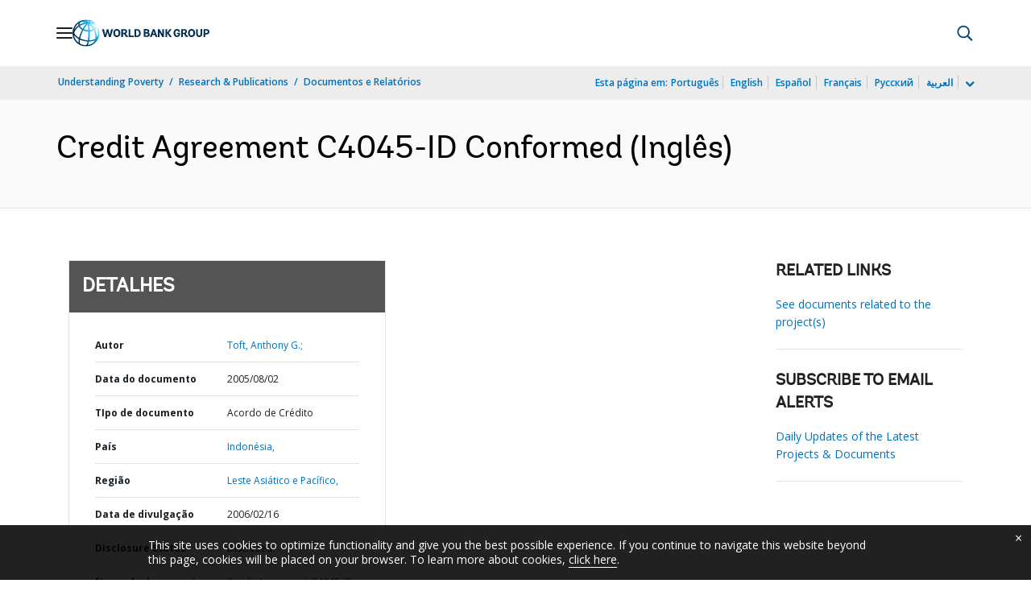

--- FILE ---
content_type: application/xml; charset=utf-8
request_url: https://search.worldbank.org/api/v3/wds?format=xml&fl=display_title,lang&guid=854161468267597266&apilang=pt
body_size: 205
content:
<?xml version="1.0" encoding="UTF-8" standalone="yes"?>
<documents rows="10" os="0" page="1" total="1">
  <doc id="6603597">
    <id>6603597</id>
    <lang>Inglês</lang>
    <entityids>
      <entityid>000021321_2006021708223997</entityid>
    </entityids>
    <display_title>Credit Agreement C4045-ID Conformed</display_title>
    <pdfurl>http://documents.worldbank.org/curated/en/854161468267597266/pdf/Credit0No1040451IND.pdf</pdfurl>
    <guid>854161468267597266</guid>
    <url>https://www.worldbank.org/curated/pt/854161468267597266</url>
  </doc>
</documents>